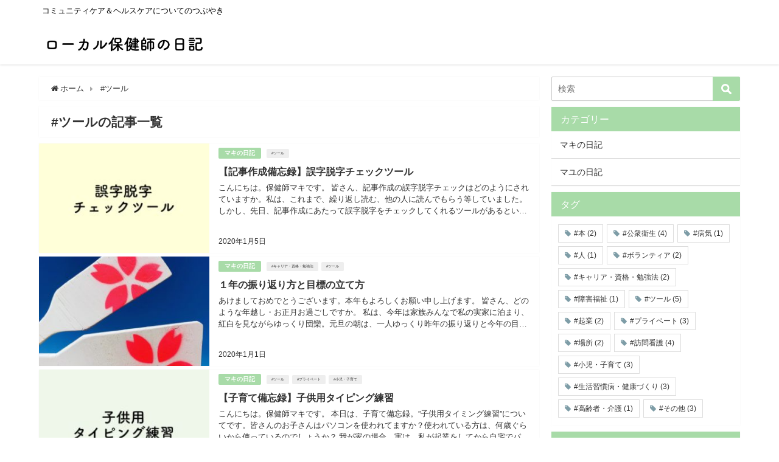

--- FILE ---
content_type: text/html; charset=UTF-8
request_url: https://ibarakiphn.com/tag/tools/
body_size: 9393
content:
<!DOCTYPE html>
<html lang="ja">
<head>
<meta charset="utf-8">
<meta http-equiv="X-UA-Compatible" content="IE=edge">
<meta name="viewport" content="width=device-width, initial-scale=1" />
<title>  #ツール</title>
<meta name="robots" content="noindex,follow">
<link rel="canonical" href="">
<link rel="shortcut icon" href="">
<!--[if IE]>
		<link rel="shortcut icon" href="">
<![endif]-->
<link rel="apple-touch-icon" href="" />
<link rel='dns-prefetch' href='//cdnjs.cloudflare.com' />
<link rel='dns-prefetch' href='//s.w.org' />
<link rel="alternate" type="application/rss+xml" title="ローカル保健師の日記 &raquo; フィード" href="https://ibarakiphn.com/feed/" />
<link rel="alternate" type="application/rss+xml" title="ローカル保健師の日記 &raquo; コメントフィード" href="https://ibarakiphn.com/comments/feed/" />
<link rel="alternate" type="application/rss+xml" title="ローカル保健師の日記 &raquo; #ツール タグのフィード" href="https://ibarakiphn.com/tag/tools/feed/" />
<link rel='stylesheet'   href='https://ibarakiphn.com/wp-includes/css/dist/block-library/style.min.css?ver=4.6.41'  media='all'>
<link rel='stylesheet'   href='https://ibarakiphn.com/wp-content/themes/diver/style.min.css?ver=4.6.41'  media='all'>
<link rel='stylesheet'   href='https://ibarakiphn.com/wp-content/themes/diver_child/style.css?ver=4.6.41'  media='all'>
<link rel='stylesheet'   href='https://cdnjs.cloudflare.com/ajax/libs/Swiper/4.4.6/css/swiper.min.css'  media='all'>
<script src='https://ibarakiphn.com/wp-includes/js/jquery/jquery.js?ver=4.6.41'></script>
<script src='https://ibarakiphn.com/wp-includes/js/jquery/jquery-migrate.min.js?ver=4.6.41'></script>
<link rel="EditURI" type="application/rsd+xml" title="RSD" href="https://ibarakiphn.com/xmlrpc.php?rsd" />
<link rel="wlwmanifest" type="application/wlwmanifest+xml" href="https://ibarakiphn.com/wp-includes/wlwmanifest.xml" /> 
<meta name="generator" content="WordPress 5.3.20" />
<style>#onlynav ul ul,#nav_fixed #nav ul ul,.header-logo #nav ul ul{visibility:hidden;opacity:0;transition:.2s ease-in-out;transform:translateY(10px)}#onlynav ul ul ul,#nav_fixed #nav ul ul ul,.header-logo #nav ul ul ul{transform:translateX(-20px) translateY(0)}#onlynav ul li:hover>ul,#nav_fixed #nav ul li:hover>ul,.header-logo #nav ul li:hover>ul{visibility:visible;opacity:1;transform:translateY(0)}#onlynav ul ul li:hover>ul,#nav_fixed #nav ul ul li:hover>ul,.header-logo #nav ul ul li:hover>ul{transform:translateX(0) translateY(0)}</style><style>body{background:#fff;color:#333}a{color:#333}a:hover{color:#333}.content{color:#000}.content a{color:#333}.content a:hover{color:#333}.header-wrap,#header ul.sub-menu,#header ul.children,#scrollnav,.description_sp{background:#fff;color:#333}.header-wrap a,#scrollnav a,div.logo_title{color:#335}.header-wrap a:hover,div.logo_title:hover{color:#333}.drawer-nav-btn span{background-color:#335}.drawer-nav-btn:before,.drawer-nav-btn:after{border-color:#335}#scrollnav ul li a{background:rgba(255,255,255,.8);color:#505050}.header_small_menu{background:#fff;color:#000}.header_small_menu a{color:#fff}.header_small_menu a:hover{color:#333}#nav_fixed.fixed,#nav_fixed #nav ul ul{background:#fff;color:#333}#nav_fixed.fixed a,#nav_fixed .logo_title{color:#335}#nav_fixed.fixed a:hover{color:#333}#nav_fixed .drawer-nav-btn:before,#nav_fixed .drawer-nav-btn:after{border-color:#335}#nav_fixed .drawer-nav-btn span{background-color:#335}#onlynav{background:#fff;color:#333}#onlynav ul li a{color:#333}#onlynav ul ul.sub-menu{background:#fff}#onlynav div>ul>li>a:before{border-color:#333}#onlynav ul>li:hover>a:hover,#onlynav ul>li:hover>a,#onlynav ul>li:hover li:hover>a,#onlynav ul li:hover ul li ul li:hover>a{background:#a8dba8;color:#000}#onlynav ul li ul li ul:before{border-left-color:#000}#onlynav ul li:last-child ul li ul:before{border-right-color:#000}#bigfooter{background:#fff;color:#333}#bigfooter a{color:#335}#bigfooter a:hover{color:#333}#footer{background:#fff;color:#000}#footer a{color:#000}#footer a:hover{color:#000}#sidebar .widget{background:#fff;color:#333}#sidebar .widget a:hover{color:#000}.post-box-contents,#main-wrap #pickup_posts_container img,.hentry,#single-main .post-sub,.navigation,.single_thumbnail,.in_loop,#breadcrumb,.pickup-cat-list,.maintop-widget,.mainbottom-widget,#share_plz,.sticky-post-box,.catpage_content_wrap,.cat-post-main{background:#fff}.post-box{border-color:#eee}.drawer_content_title,.searchbox_content_title{background:#eee;color:#333}#footer_sticky_menu{background:rgba(255,255,255,.8)}.footermenu_col{background:rgba(255,255,255,.8);color:#333}a.page-numbers{background:#a8dba8;color:#fff}.pagination .current{background:#79bd9a;color:#fff}</style><style>.grid_post_thumbnail{height:170px}.post_thumbnail{height:180px}@media screen and (min-width:1201px){#main-wrap,.header-wrap .header-logo,.header_small_content,.bigfooter_wrap,.footer_content,.containerwidget{width:90%}}@media screen and (max-width:1200px){#main-wrap,.header-wrap .header-logo,.header_small_content,.bigfooter_wrap,.footer_content,.containerwidget{width:96%}}@media screen and (max-width:768px){#main-wrap,.header-wrap .header-logo,.header_small_content,.bigfooter_wrap,.footer_content,.containerwidget{width:100%}}@media screen and (min-width:960px){#sidebar{width:310px}}@media screen and (max-width:767px){.grid_post_thumbnail{height:160px}.post_thumbnail{height:130px}}@media screen and (max-width:599px){.grid_post_thumbnail{height:100px}.post_thumbnail{height:70px}}</style>		<style type="text/css" id="wp-custom-css">
			.widget input[type="submit"].searchsubmit {
background-color: #a8dba8; 
}
		</style>
		

<script src="https://apis.google.com/js/platform.js" async defer></script>
<script async src="//pagead2.googlesyndication.com/pagead/js/adsbygoogle.js"></script>
<script src="https://b.st-hatena.com/js/bookmark_button.js" charset="utf-8" async="async"></script>
<script>
window.___gcfg = {lang: 'ja'};
(function() {
var po = document.createElement('script'); po.type = 'text/javascript'; po.async = true;
po.src = 'https://apis.google.com/js/plusone.js';
var s = document.getElementsByTagName('script')[0]; s.parentNode.insertBefore(po, s);
})();
</script>


</head>
<body itemscope="itemscope" itemtype="http://schema.org/WebPage" style="background-image:url('')" class="archive tag tag-tools tag-27 wp-embed-responsive">

<div id="fb-root"></div>
<script>(function(d, s, id) {
  var js, fjs = d.getElementsByTagName(s)[0];
  if (d.getElementById(id)) return;
  js = d.createElement(s); js.id = id;
  js.src = "https://connect.facebook.net/ja_JP/sdk.js#xfbml=1&version=v2.12&appId=";
  fjs.parentNode.insertBefore(js, fjs);
}(document, 'script', 'facebook-jssdk'));</script>

<div id="container">
<!-- header -->
	<!-- lpページでは表示しない -->
	<div id="header" class="clearfix">
					<header class="header-wrap" role="banner" itemscope="itemscope" itemtype="http://schema.org/WPHeader">
			<div class="header_small_menu clearfix">
		<div class="header_small_content">
			<div id="description">コミュニティケア＆ヘルスケアについてのつぶやき </div>
			<nav class="header_small_menu_right" role="navigation" itemscope="itemscope" itemtype="http://scheme.org/SiteNavigationElement">
							</nav>
		</div>
	</div>

			<div class="header-logo clearfix">
				

				<!-- /Navigation -->
				<div id="logo">
										<a href="https://ibarakiphn.com/">
													<img src="https://ibarakiphn.com/wp-content/uploads/2020/01/ローカル保健師ロゴ.jpg" alt="ローカル保健師の日記">
											</a>
				</div>
									<nav id="nav" role="navigation" itemscope="itemscope" itemtype="http://scheme.org/SiteNavigationElement">
											</nav>
							</div>
		</header>
		<nav id="scrollnav" class="inline-nospace" role="navigation" itemscope="itemscope" itemtype="http://scheme.org/SiteNavigationElement">
					</nav>
		
		<div id="nav_fixed">
		<div class="header-logo clearfix">
			<!-- Navigation -->
			

			<!-- /Navigation -->
			<div class="logo clearfix">
				<a href="https://ibarakiphn.com/">
											<img src="https://ibarakiphn.com/wp-content/uploads/2020/01/ローカル保健師ロゴ.jpg" alt="ローカル保健師の日記">
									</a>
			</div>
					<nav id="nav" role="navigation" itemscope="itemscope" itemtype="http://scheme.org/SiteNavigationElement">
							</nav>
				</div>
	</div>
							</div>
	<div class="d_sp">
		</div>
	
	<div id="main-wrap">
	<!-- main -->
	<main id="main" style="float:left;margin-right:-330px;padding-right:330px;" role="main">
		<ul id="breadcrumb" itemscope itemtype="http://schema.org/BreadcrumbList">
<li itemprop="itemListElement" itemscope itemtype="http://schema.org/ListItem"><a href="https://ibarakiphn.com" itemprop="item"><span itemprop="name"><i class="fa fa-home" aria-hidden="true"></i> ホーム</span></a><meta itemprop="position" content="1" /></li><li itemprop="itemListElement" itemscope itemtype="http://schema.org/ListItem"><span itemprop="name">  #ツール</span></a><meta itemprop="position" content="2" /></li></ul>			<div class="wrap-post-title">#ツールの記事一覧</div>
<section class="wrap-post-box">
					<article class="post-box post-1" role="article">
				<div class="post-box-contents clearfix" data-href="https://ibarakiphn.com/diary/maki/check-typos/">
				<figure class="post_thumbnail">
												<div class="post_thumbnail_wrap">
								<img src="[data-uri]" data-src="https://ibarakiphn.com/wp-content/uploads/2020/01/スライド1-300x169.jpg" class="lazyload" alt="【記事作成備忘録】誤字脱字チェックツール">
														</div>
										</figure>
					<section class="post-meta-all">
											<div class="post-cat" style="background:#a8dba8"><a href="https://ibarakiphn.com/category/diary/maki/" rel="category tag">マキの日記</a></div>
												<div class="post-tag"><a href="https://ibarakiphn.com/tag/tools/" rel="tag">#ツール</a></div>						<div class="post-title">
								<a href="https://ibarakiphn.com/diary/maki/check-typos/" title="【記事作成備忘録】誤字脱字チェックツール" rel="bookmark">【記事作成備忘録】誤字脱字チェックツール</a>
						</div>
													<time class="post-date" datetime="2020-01-05">
							2020年1月5日	
							</time>
												<div class="post-substr">
															こんにちは。保健師マキです。 皆さん、記事作成の誤字脱字チェックはどのようにされていますか。私は、これまで、繰り返し読む、他の人に読んでもらう等していました。 しかし、先日、記事作成にあたって誤字脱字をチェックしてくれるツールがあるということを知りました！ということで、本日は、備忘録的に、誤字脱字チェックツールについて...													</div>
											</section>
				</div>
			</article>
												<article class="post-box post-2" role="article">
				<div class="post-box-contents clearfix" data-href="https://ibarakiphn.com/diary/maki/how-to-set-one-year-goals/">
				<figure class="post_thumbnail">
												<div class="post_thumbnail_wrap">
								<img src="[data-uri]" data-src="https://ibarakiphn.com/wp-content/uploads/2020/01/4A3E4332-BA9A-42B4-B607-57895050BB3F-300x300.jpeg" class="lazyload" alt="１年の振り返り方と目標の立て方">
														</div>
										</figure>
					<section class="post-meta-all">
											<div class="post-cat" style="background:#a8dba8"><a href="https://ibarakiphn.com/category/diary/maki/" rel="category tag">マキの日記</a></div>
												<div class="post-tag"><a href="https://ibarakiphn.com/tag/career-qualification-study-method/" rel="tag">#キャリア・資格・勉強法</a><a href="https://ibarakiphn.com/tag/tools/" rel="tag">#ツール</a></div>						<div class="post-title">
								<a href="https://ibarakiphn.com/diary/maki/how-to-set-one-year-goals/" title="１年の振り返り方と目標の立て方" rel="bookmark">１年の振り返り方と目標の立て方</a>
						</div>
													<time class="post-date" datetime="2020-01-01">
							2020年1月1日	
							</time>
												<div class="post-substr">
															あけましておめでとうございます。本年もよろしくお願い申し上げます。 皆さん、どのような年越し・お正月お過ごしですか。 私は、今年は家族みんなで私の実家に泊まり、紅白を見ながらゆっくり団欒。元旦の朝は、一人ゆっくり昨年の振り返りと今年の目標を考えているところ。という状況です。 そして、今朝は、ボイスメディア”Voicy”...													</div>
											</section>
				</div>
			</article>
												<article class="post-box post-3" role="article">
				<div class="post-box-contents clearfix" data-href="https://ibarakiphn.com/diary/maki/typing-practice/">
				<figure class="post_thumbnail">
												<div class="post_thumbnail_wrap">
								<img src="[data-uri]" data-src="https://ibarakiphn.com/wp-content/uploads/2019/12/スライド1-300x169.jpg" class="lazyload" alt="【子育て備忘録】子供用タイピング練習">
														</div>
										</figure>
					<section class="post-meta-all">
											<div class="post-cat" style="background:#a8dba8"><a href="https://ibarakiphn.com/category/diary/maki/" rel="category tag">マキの日記</a></div>
												<div class="post-tag"><a href="https://ibarakiphn.com/tag/tools/" rel="tag">#ツール</a><a href="https://ibarakiphn.com/tag/private/" rel="tag">#プライベート</a><a href="https://ibarakiphn.com/tag/child-parenting/" rel="tag">#小児・子育て</a></div>						<div class="post-title">
								<a href="https://ibarakiphn.com/diary/maki/typing-practice/" title="【子育て備忘録】子供用タイピング練習" rel="bookmark">【子育て備忘録】子供用タイピング練習</a>
						</div>
													<time class="post-date" datetime="2019-12-20">
							2019年12月20日	
							</time>
												<div class="post-substr">
															こんにちは。保健師マキです。 本日は、子育て備忘録。”子供用タイミング練習”についてです。皆さんのお子さんはパソコンを使われてますか？使われている方は、何歳ぐらいから使っているのでしょうか？ 我が家の場合、実は、私が起業をしてから自宅でパソコン作業をすることが多くなったこともあり、子供達がパソコンを触りたがる機会が増え...													</div>
											</section>
				</div>
			</article>
												<article class="post-box post-4" role="article">
				<div class="post-box-contents clearfix" data-href="https://ibarakiphn.com/diary/maki/business-chat/">
				<figure class="post_thumbnail">
												<div class="post_thumbnail_wrap">
								<img src="[data-uri]" data-src="https://ibarakiphn.com/wp-content/uploads/2019/11/スライド1-2-300x169.jpg" class="lazyload" alt="【仕事術備忘録】チャットツール「Slack（スラック）」">
														</div>
										</figure>
					<section class="post-meta-all">
											<div class="post-cat" style="background:#a8dba8"><a href="https://ibarakiphn.com/category/diary/maki/" rel="category tag">マキの日記</a></div>
												<div class="post-tag"><a href="https://ibarakiphn.com/tag/tools/" rel="tag">#ツール</a></div>						<div class="post-title">
								<a href="https://ibarakiphn.com/diary/maki/business-chat/" title="【仕事術備忘録】チャットツール「Slack（スラック）」" rel="bookmark">【仕事術備忘録】チャットツール「Slack（スラック）」</a>
						</div>
													<time class="post-date" datetime="2019-12-01">
							2019年12月1日	
							</time>
												<div class="post-substr">
															こんにちは。保健師マキです。 本日は、私自身使い始めて半年弱のビジネスチャットツールについて。 突然ですが、メールやSNSでコミュニケーションをしていて、こんな悩みありませんか。 過去のやりとりを参照しようと思っても見つけられない。見つけるのに時間がかかる。 メールが膨大。もっと効率的にコミュニケーションを図りたい。情...													</div>
											</section>
				</div>
			</article>
												<article class="post-box post-5" role="article">
				<div class="post-box-contents clearfix" data-href="https://ibarakiphn.com/diary/maki/online-meeting/">
				<figure class="post_thumbnail">
												<div class="post_thumbnail_wrap">
								<img src="[data-uri]" data-src="https://ibarakiphn.com/wp-content/uploads/2020/01/スライド1-1-300x169.jpg" class="lazyload" alt="オンラインミーティングアプリ">
														</div>
										</figure>
					<section class="post-meta-all">
											<div class="post-cat" style="background:#a8dba8"><a href="https://ibarakiphn.com/category/diary/maki/" rel="category tag">マキの日記</a></div>
												<div class="post-tag"><a href="https://ibarakiphn.com/tag/tools/" rel="tag">#ツール</a></div>						<div class="post-title">
								<a href="https://ibarakiphn.com/diary/maki/online-meeting/" title="オンラインミーティングアプリ" rel="bookmark">オンラインミーティングアプリ</a>
						</div>
													<time class="post-date" datetime="2019-11-20">
							2019年11月20日	
							</time>
												<div class="post-substr">
															こんにちは。保健師マキです。 本日は、オンラインミーティングアプリについてご紹介させてください。皆さんは、オンラインで会議や打ち合わせ、友人とのおしゃべり等をされたことはありますか。 無料で利用できるアプリもあり、日常的に利用されている方も多いかもしれませんね。逆に、保健師の皆さんの職場や介護の現場等では、直接ケアを提...													</div>
											</section>
				</div>
			</article>
									</section>
	<style>
	.post-box-contents .post-meta-all {padding-bottom: 30px;}
	</style>

<!-- pager -->
<!-- /pager	 -->	</main>
	<!-- /main -->
		<!-- sidebar -->
	<div id="sidebar" style="float:right;" role="complementary">
		<div class="sidebar_content">
						<div id="search-2" class="widget widget_search"><form method="get" class="searchform" action="https://ibarakiphn.com/" role="search">
	<input type="text" placeholder="検索" name="s" class="s">
	<input type="submit" class="searchsubmit" value="">
</form></div><div id="categories-2" class="widget widget_categories"><div class="widgettitle">カテゴリー</div>		<ul>
				<li class="cat-item cat-item-7"><a href="https://ibarakiphn.com/category/diary/maki/">マキの日記</a>
</li>
	<li class="cat-item cat-item-8"><a href="https://ibarakiphn.com/category/diary/mayu/">マユの日記</a>
</li>
		</ul>
			</div><div id="tag_cloud-5" class="widget widget_tag_cloud"><div class="widgettitle">タグ</div><div class="tagcloud"><a href="https://ibarakiphn.com/tag/book/" class="tag-cloud-link tag-link-23 tag-link-position-1" style="font-size: 12px;" aria-label="#本 (2個の項目)">#本<span class="tag-link-count"> (2)</span></a>
<a href="https://ibarakiphn.com/tag/public-health/" class="tag-cloud-link tag-link-13 tag-link-position-2" style="font-size: 12px;" aria-label="#公衆衛生 (4個の項目)">#公衆衛生<span class="tag-link-count"> (4)</span></a>
<a href="https://ibarakiphn.com/tag/disease/" class="tag-cloud-link tag-link-56 tag-link-position-3" style="font-size: 12px;" aria-label="#病気 (1個の項目)">#病気<span class="tag-link-count"> (1)</span></a>
<a href="https://ibarakiphn.com/tag/people/" class="tag-cloud-link tag-link-51 tag-link-position-4" style="font-size: 12px;" aria-label="#人 (1個の項目)">#人<span class="tag-link-count"> (1)</span></a>
<a href="https://ibarakiphn.com/tag/volunteer/" class="tag-cloud-link tag-link-20 tag-link-position-5" style="font-size: 12px;" aria-label="#ボランティア (2個の項目)">#ボランティア<span class="tag-link-count"> (2)</span></a>
<a href="https://ibarakiphn.com/tag/career-qualification-study-method/" class="tag-cloud-link tag-link-33 tag-link-position-6" style="font-size: 12px;" aria-label="#キャリア・資格・勉強法 (2個の項目)">#キャリア・資格・勉強法<span class="tag-link-count"> (2)</span></a>
<a href="https://ibarakiphn.com/tag/disability-wealfare/" class="tag-cloud-link tag-link-45 tag-link-position-7" style="font-size: 12px;" aria-label="#障害福祉 (1個の項目)">#障害福祉<span class="tag-link-count"> (1)</span></a>
<a href="https://ibarakiphn.com/tag/tools/" class="tag-cloud-link tag-link-27 tag-link-position-8" style="font-size: 12px;" aria-label="#ツール (5個の項目)">#ツール<span class="tag-link-count"> (5)</span></a>
<a href="https://ibarakiphn.com/tag/startup/" class="tag-cloud-link tag-link-30 tag-link-position-9" style="font-size: 12px;" aria-label="#起業 (2個の項目)">#起業<span class="tag-link-count"> (2)</span></a>
<a href="https://ibarakiphn.com/tag/private/" class="tag-cloud-link tag-link-37 tag-link-position-10" style="font-size: 12px;" aria-label="#プライベート (3個の項目)">#プライベート<span class="tag-link-count"> (3)</span></a>
<a href="https://ibarakiphn.com/tag/place/" class="tag-cloud-link tag-link-55 tag-link-position-11" style="font-size: 12px;" aria-label="#場所 (2個の項目)">#場所<span class="tag-link-count"> (2)</span></a>
<a href="https://ibarakiphn.com/tag/home-visit-nursing/" class="tag-cloud-link tag-link-35 tag-link-position-12" style="font-size: 12px;" aria-label="#訪問看護 (4個の項目)">#訪問看護<span class="tag-link-count"> (4)</span></a>
<a href="https://ibarakiphn.com/tag/child-parenting/" class="tag-cloud-link tag-link-24 tag-link-position-13" style="font-size: 12px;" aria-label="#小児・子育て (3個の項目)">#小児・子育て<span class="tag-link-count"> (3)</span></a>
<a href="https://ibarakiphn.com/tag/lifestyle-related-diseases-health-promotion/" class="tag-cloud-link tag-link-31 tag-link-position-14" style="font-size: 12px;" aria-label="#生活習慣病・健康づくり (3個の項目)">#生活習慣病・健康づくり<span class="tag-link-count"> (3)</span></a>
<a href="https://ibarakiphn.com/tag/elderly-care/" class="tag-cloud-link tag-link-48 tag-link-position-15" style="font-size: 12px;" aria-label="#高齢者・介護 (1個の項目)">#高齢者・介護<span class="tag-link-count"> (1)</span></a>
<a href="https://ibarakiphn.com/tag/other/" class="tag-cloud-link tag-link-52 tag-link-position-16" style="font-size: 12px;" aria-label="#その他 (3個の項目)">#その他<span class="tag-link-count"> (3)</span></a></div>
</div><div id="archives-2" class="widget widget_archive"><div class="widgettitle">アーカイブ</div>		<ul>
				<li><a href='https://ibarakiphn.com/2020/06/'>2020年6月<span class="count">1</span></a></li>
	<li><a href='https://ibarakiphn.com/2020/03/'>2020年3月<span class="count">1</span></a></li>
	<li><a href='https://ibarakiphn.com/2020/02/'>2020年2月<span class="count">4</span></a></li>
	<li><a href='https://ibarakiphn.com/2020/01/'>2020年1月<span class="count">6</span></a></li>
	<li><a href='https://ibarakiphn.com/2019/12/'>2019年12月<span class="count">7</span></a></li>
	<li><a href='https://ibarakiphn.com/2019/11/'>2019年11月<span class="count">6</span></a></li>
		</ul>
			</div>						<div id="fix_sidebar">
															</div>
		</div>
	</div>
	<!-- /sidebar -->
</div>
				</div>
		<!-- /container -->
		
			<!-- Big footer -->
						<!-- /Big footer -->

			<!-- footer -->
			<footer id="footer">
				<div class="footer_content clearfix">
					<nav class="footer_navi" role="navigation">
						<div class="menu-%e3%83%97%e3%83%a9%e3%82%a4%e3%83%90%e3%82%b7%e3%83%bc%e3%83%9d%e3%83%aa%e3%82%b7%e3%83%bc-container"><ul id="menu-%e3%83%97%e3%83%a9%e3%82%a4%e3%83%90%e3%82%b7%e3%83%bc%e3%83%9d%e3%83%aa%e3%82%b7%e3%83%bc" class="menu"><li id="menu-item-112" class="menu-item menu-item-type-post_type menu-item-object-page menu-item-privacy-policy menu-item-112"><a href="https://ibarakiphn.com/privacy-policy/">プライバシーポリシー</a></li>
</ul></div>					</nav>
					<p id="copyright">ローカル保健師の日記  All Rights Reserved.</p>
				</div>
			</footer>
			<!-- /footer -->
						<!-- フッターmenu -->
						<!-- フッターCTA -->
					
		<style>@media screen and (max-width:599px){.grid_post-box{width:50%!important}}</style><style>.appeal_box,#share_plz,.hentry,#single-main .post-sub,#breadcrumb,#sidebar .widget,.navigation,.wrap-post-title,.pickup-cat-wrap,.maintop-widget,.mainbottom-widget,.post-box-contents,.pickup_post_list,.sticky-post-box,.p-entry__tw-follow,.p-entry__push,.catpage_content_wrap,#cta{-webkit-box-shadow:0 0 2px #ddd;-moz-box-shadow:0 0 2px #ddd;box-shadow:0 0 2px #ddd;-webkit-box-shadow:0 0 2px rgba(150,150,150,.1);-moz-box-shadow:0 0 2px rgba(150,150,150,.1);box-shadow:0 0 2px rgba(150,150,150,.1)}</style><style>.newlabel{display:inline-block;position:absolute;margin:0;text-align:center;font-size:13px;color:#fff;font-size:13px;background:#79bd9a;top:0}.newlabel span{color:#fff;background:#79bd9a}.pickup-cat-img .newlabel::before{content:"";top:0;left:0;border-bottom:40px solid transparent;border-left:40px solid #79bd9a;position:absolute}.pickup-cat-img .newlabel span{font-size:11px;display:block;top:6px;transform:rotate(-45deg);left:0;position:absolute;z-index:101;background:0 0}@media screen and (max-width:768px){.newlabel span{font-size:.6em}}</style><style>.post-box-contents .newlable{top:0}.post-box-contents .newlabel::before{content:"";top:0;left:0;border-bottom:4em solid transparent;border-left:4em solid #79bd9a;position:absolute}.post-box-contents .newlabel span{white-space:nowrap;display:block;top:8px;transform:rotate(-45deg);left:2px;position:absolute;z-index:101;background:0 0}@media screen and (max-width:768px){.post-box-contents .newlabel::before{border-bottom:3em solid transparent;border-left:3em solid #79bd9a}.post-box-contents .newlabel span{top:7px;left:1px}}</style><style>.grid_post-box:hover .grid_post_thumbnail img,.post-box:hover .post_thumbnail img{-webkit-transform:scale(1.2);transform:scale(1.2)}</style><style>#page-top a{background:rgba(0,0,0,.6);color:#fff}</style><style>.wpp-list li:nth-child(1):after,.diver_popular_posts li:nth-child(1):after{background:rgb(255,230,88)}.wpp-list li:nth-child(2):after,.diver_popular_posts li:nth-child(2):after{background:#ccc}.wpp-list li:nth-child(3):after,.diver_popular_posts li:nth-child(3):after{background:rgba(255,121,37,.8)}.popular-posts li:after{content:counter(wpp-ranking,decimal);counter-increment:wpp-ranking}.diver_popular_posts li:after{content:counter(dpp-ranking,decimal);counter-increment:dpp-ranking}.popular-posts li:after,.diver_popular_posts li:after{line-height:1;position:absolute;padding:3px 6px;left:4px;top:4px;background:#313131;color:#fff;font-size:1em;border-radius:50%;font-weight:bold;z-index:}</style><style>h2{color:#fff}h3{color:#333;border:0}h4{color:#666}h5{color:#666}</style><style>.content h2{background:#a8dba8;border-radius:3px}</style><style>.content h3{border-bottom:2px solid #a8dba8;background:#fff;border-radius:0}</style><style>.content h4{padding-left:30px;border-bottom:2px solid #a8dba8;border-radius:0}.content h4::after{position:absolute;top:.8em;left:.4em;z-index:2;content:'';width:10px;height:10px;background-color:#a8dba8;-webkit-transform:rotate(45deg);transform:rotate(45deg)}</style><style>.wrap-post-title,.wrap-post-title a{color:#333}</style><style>.wrap-post-title,.widget .wrap-post-title{background:#fff}</style><style>.widgettitle{color:#fff}</style><style>.widgettitle{background:#a8dba8}</style><style>.content{font-size:17px;line-height:1.8}.content p{padding:0 0 1em}.content ul,.content ol,.content table,.content dl{margin-bottom:1em}.single_thumbnail img{max-height:500px}@media screen and (max-width:768px){.content{font-size:16px}}</style><style>.diver_firstview_simple.stripe.length{background-image:linear-gradient(-90deg,transparent 25%,#fff 25%,#fff 50%,transparent 50%,transparent 75%,#fff 75%,#fff);background-size:80px 50px}.diver_firstview_simple.stripe.slant{background-image:linear-gradient(-45deg,transparent 25%,#fff 25%,#fff 50%,transparent 50%,transparent 75%,#fff 75%,#fff);background-size:50px 50px}.diver_firstview_simple.stripe.vertical{background-image:linear-gradient(0deg,transparent 25%,#fff 25%,#fff 50%,transparent 50%,transparent 75%,#fff 75%,#fff);background-size:50px 80px}.diver_firstview_simple.dot{background-image:radial-gradient(#fff 20%,transparent 0),radial-gradient(#fff 20%,transparent 0);background-position:0 0,10px 10px;background-size:20px 20px}.diver_firstview_simple.tile.length,.diver_firstview_simple.tile.vertical{background-image:linear-gradient(45deg,#fff 25%,transparent 25%,transparent 75%,#fff 75%,#fff),linear-gradient(45deg,#fff 25%,transparent 25%,transparent 75%,#fff 75%,#fff);background-position:5px 5px,40px 40px;background-size:70px 70px}.diver_firstview_simple.tile.slant{background-image:linear-gradient(45deg,#fff 25%,transparent 25%,transparent 75%,#fff 75%,#fff),linear-gradient(-45deg,#fff 25%,transparent 25%,transparent 75%,#fff 75%,#fff);background-size:50px 50px;background-position:25px}.diver_firstview_simple.grad.length{background:linear-gradient(#fff,#759ab2)}.diver_firstview_simple.grad.vertical{background:linear-gradient(-90deg,#fff,#759ab2)}.diver_firstview_simple.grad.slant{background:linear-gradient(-45deg,#fff,#759ab2)}.single_thumbnail:before{content:'';background:inherit;-webkit-filter:grayscale(100%) blur(5px) brightness(.9);-moz-filter:grayscale(100%) blur(5px) brightness(.9);-o-filter:grayscale(100%) blur(5px) brightness(.9);-ms-filter:grayscale(100%) blur(5px) brightness(.9);filter:grayscale(100%) blur(5px) brightness(.9);position:absolute;top:-5px;left:-5px;right:-5px;bottom:-5px;z-index:-1}/****************************************

          カエレバ・ヨメレバ

		*****************************************/.cstmreba{width:98%;height:auto;margin:36px 0}.booklink-box,.kaerebalink-box,.tomarebalink-box{width:100%;background-color:#fff;overflow:hidden;box-sizing:border-box;padding:12px 8px;margin:1em 0;-webkit-box-shadow:0 0 5px rgba(0,0,0,.1);-moz-box-shadow:0 0 5px rgba(0,0,0,.1);box-shadow:0 0 5px rgba(0,0,0,.1)}.booklink-image,.kaerebalink-image,.tomarebalink-image{width:150px;float:left;margin:0 14px 0 0;text-align:center}.booklink-image a,.kaerebalink-image a,.tomarebalink-image a{width:100%;display:block}.booklink-image a img,.kaerebalink-image a img,.tomarebalink-image a img{margin:0;padding:0;text-align:center}.booklink-info,.kaerebalink-info,.tomarebalink-info{overflow:hidden;line-height:170%;color:#333}.booklink-info a,.kaerebalink-info a,.tomarebalink-info a{text-decoration:none}.booklink-name>a,.kaerebalink-name>a,.tomarebalink-name>a{border-bottom:1px dotted;color:#04c;font-size:16px}.booklink-name>a:hover,.kaerebalink-name>a:hover,.tomarebalink-name>a:hover{color:#722031}.booklink-powered-date,.kaerebalink-powered-date,.tomarebalink-powered-date{font-size:10px;line-height:150%}.booklink-powered-date a,.kaerebalink-powered-date a,.tomarebalink-powered-date a{border-bottom:1px dotted;color:#04c}.booklink-detail,.kaerebalink-detail,.tomarebalink-address{font-size:12px}.kaerebalink-link1 img,.booklink-link2 img,.tomarebalink-link1 img{display:none}.booklink-link2>div,.kaerebalink-link1>div,.tomarebalink-link1>div{float:left;width:32.33333%;margin:.5% 0;margin-right:1%}/***** ボタンデザインここから ******/.booklink-link2 a,.kaerebalink-link1 a,.tomarebalink-link1 a{width:100%;display:inline-block;text-align:center;font-size:.9em;line-height:2em;padding:3% 1%;margin:1px 0;border-radius:2px;color:#fff!important;box-shadow:0 2px 0 #ccc;background:#ccc;position:relative;transition:0s;font-weight:bold}.booklink-link2 a:hover,.kaerebalink-link1 a:hover,.tomarebalink-link1 a:hover{top:2px;box-shadow:none}.tomarebalink-link1 .shoplinkrakuten a{background:#76ae25}.tomarebalink-link1 .shoplinkjalan a{background:#ff7a15}.tomarebalink-link1 .shoplinkjtb a{background:#c81528}.tomarebalink-link1 .shoplinkknt a{background:#0b499d}.tomarebalink-link1 .shoplinkikyu a{background:#bf9500}.tomarebalink-link1 .shoplinkrurubu a{background:#006}.tomarebalink-link1 .shoplinkyahoo a{background:#f03}.kaerebalink-link1 .shoplinkyahoo a{background:#f03}.kaerebalink-link1 .shoplinkbellemaison a{background:#84be24}.kaerebalink-link1 .shoplinkcecile a{background:#8d124b}.kaerebalink-link1 .shoplinkkakakucom a{background:#314995}.booklink-link2 .shoplinkkindle a{background:#007dcd}.booklink-link2 .shoplinkrakukobo a{background:#d50000}.booklink-link2 .shoplinkbk1 a{background:#0085cd}.booklink-link2 .shoplinkehon a{background:#2a2c6d}.booklink-link2 .shoplinkkino a{background:#003e92}.booklink-link2 .shoplinktoshokan a{background:#333}.kaerebalink-link1 .shoplinkamazon a,.booklink-link2 .shoplinkamazon a{background:#FF9901}.kaerebalink-link1 .shoplinkrakuten a,.booklink-link2 .shoplinkrakuten a{background:#c20004}.kaerebalink-link1 .shoplinkseven a,.booklink-link2 .shoplinkseven a{background:#225496}/***** ボタンデザインここまで ******/.booklink-footer{clear:both}/***  解像度480px以下のスタイル ***/@media screen and (max-width:480px){.booklink-image,.kaerebalink-image,.tomarebalink-image{width:100%;float:none!important}.booklink-link2>div,.kaerebalink-link1>div,.tomarebalink-link1>div{width:49%;margin:.5%}.booklink-info,.kaerebalink-info,.tomarebalink-info{text-align:center;padding-bottom:1px}}/**** kaereba ****/</style><style>.nav_in_btn li.nav_in_btn_list_1 a{background:#fff;color:#335}.nav_in_btn li.nav_in_btn_list_2 a{background:#fff;color:#335}.nav_in_btn li.nav_in_btn_list_3 a{background:#fff;color:#335}.nav_in_btn li.nav_in_btn_list_4 a{background:#fff;color:#335}.nav_in_btn ul li{border-left:solid 1px #d4d4d4}.nav_in_btn ul li:last-child{border-right:solid 1px #d4d4d4}.d_sp .nav_in_btn ul li{width:100%}</style><link rel='stylesheet'   href='https://maxcdn.bootstrapcdn.com/font-awesome/4.7.0/css/font-awesome.min.css'  media='all'>
<link rel='stylesheet'   href='https://cdnjs.cloudflare.com/ajax/libs/lity/2.3.1/lity.min.css'  media='all'>
<link rel='stylesheet'   href='https://ibarakiphn.com/wp-content/themes/diver/lib/assets/prism/prism.css?ver=4.6.41'  media='all'>
<script defer src='https://ibarakiphn.com/wp-content/themes/diver/lib/assets/sticky/jquery.fit-sidebar.min.js?ver=4.6.41'></script>
<script defer src='https://ibarakiphn.com/wp-content/themes/diver/lib/assets/diver.min.js?ver=4.6.41'></script>
<script defer src='//cdnjs.cloudflare.com/ajax/libs/lazysizes/4.0.1/plugins/unveilhooks/ls.unveilhooks.min.js?ver=5.3.20'></script>
<script defer src='//cdnjs.cloudflare.com/ajax/libs/lazysizes/4.0.1/lazysizes.min.js?ver=5.3.20'></script>
<script src='https://cdnjs.cloudflare.com/ajax/libs/Swiper/4.4.6/js/swiper.min.js?ver=5.3.20'></script>
<script defer src='//cdnjs.cloudflare.com/ajax/libs/gsap/latest/TweenMax.min.js?ver=5.3.20'></script>
<script defer src='https://cdnjs.cloudflare.com/ajax/libs/lity/2.3.1/lity.min.js?ver=5.3.20'></script>
<script src='//cdnjs.cloudflare.com/ajax/libs/object-fit-images/3.2.3/ofi.min.js?ver=5.3.20'></script>
<script defer src='https://ibarakiphn.com/wp-content/themes/diver/lib/assets/tabbar/tabbar-min.js?ver=4.6.41'></script>
<script defer src='https://ibarakiphn.com/wp-content/themes/diver/lib/assets/prism/prism.js?ver=4.6.41'></script>
		<script>!function(d,i){if(!d.getElementById(i)){var j=d.createElement("script");j.id=i;j.src="https://widgets.getpocket.com/v1/j/btn.js?v=1";var w=d.getElementById(i);d.body.appendChild(j);}}(document,"pocket-btn-js");</script>
		
		<div class="drawer-overlay"></div>
		<div class="drawer-nav"></div>

				<div id="header_search" style="background:#fff" class="lity-hide">
					</div>
			</body>
</html>